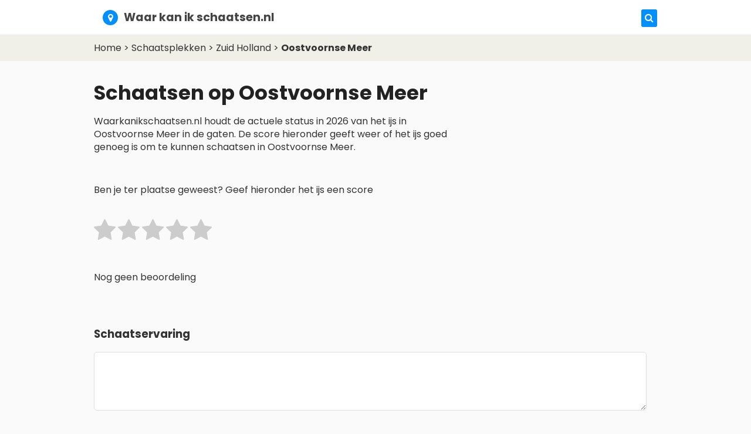

--- FILE ---
content_type: text/html; charset=utf-8
request_url: https://www.google.com/recaptcha/api2/aframe
body_size: 267
content:
<!DOCTYPE HTML><html><head><meta http-equiv="content-type" content="text/html; charset=UTF-8"></head><body><script nonce="tegb79_yAPR9OzVFoj-WGw">/** Anti-fraud and anti-abuse applications only. See google.com/recaptcha */ try{var clients={'sodar':'https://pagead2.googlesyndication.com/pagead/sodar?'};window.addEventListener("message",function(a){try{if(a.source===window.parent){var b=JSON.parse(a.data);var c=clients[b['id']];if(c){var d=document.createElement('img');d.src=c+b['params']+'&rc='+(localStorage.getItem("rc::a")?sessionStorage.getItem("rc::b"):"");window.document.body.appendChild(d);sessionStorage.setItem("rc::e",parseInt(sessionStorage.getItem("rc::e")||0)+1);localStorage.setItem("rc::h",'1768728058309');}}}catch(b){}});window.parent.postMessage("_grecaptcha_ready", "*");}catch(b){}</script></body></html>

--- FILE ---
content_type: text/css
request_url: https://waarkanikschaatsen.nl/assets/waarkanikschaatsen/css/style.min.css
body_size: 270
content:
*{margin:0;padding:0;outline:0}body{color:#333;font-family:"Open Sans",arial,sans-serif;font-size:16px;line-height:1.3;border-radius:0}#content .middle{position:absolute;margin-left:auto;margin-right:auto;left:0;right:0;bottom:50px;width:90%;z-index:2;height:100%;overflow:hidden}#content .middle .sun{position:absolute;left:10%;bottom:-200px;height:200px;width:200px;border-radius:100px;background:#ff0;animation-name:sunrise;animation-duration:30s;animation-timing-function:ease;animation-direction:normal;animation-delay:5s;animation-play-state:running;animation-fill-mode:forwards}@keyframes sunrise{0%{bottom:0;left:10%;background:red}50%{bottom:60%;left:47%;background:#ffd630}100%{bottom:-200px;left:90%;background:red}}@media (max-width:768px){#content .first_result{width:100%}}

--- FILE ---
content_type: text/css
request_url: https://waarkanikschaatsen.nl/wp-content/themes/lvh_weather/assets/css/style.min.css?ver=1.0
body_size: 2956
content:
body,h1,h2,h3,h4{font-family:Poppins,arial,sans-serif}*{margin:0;padding:0;outline:0;box-sizing:border-box}body,html{height:100%;width:100%;-webkit-font-smoothing:antialiased;-moz-osx-font-smoothing:grayscale}body{color:#333;font-size:16px;line-height:1.3;border-radius:0;background:#fafafa}.container{position:relative;width:100%;max-width:960px;margin:0 auto}@media (max-width:768px){.container{width:94%}}a{color:#009ED1}a:hover{text-decoration:underline}#header{position:relative;left:0;right:0;top:0;height:60px;z-index:10;background:#fff;border-bottom:1px solid #eee}#header .container{display:flex;height:100%;position:relative}#header .container .logo{margin:auto 0}#header .container .logo a{text-decoration:none;margin-left:15px}#header .container .logo a i{color:#fff;border-radius:50%;height:26px;text-align:center;line-height:26px;width:26px;background-color:#008fff;display:inline-block;margin-right:6px}#header .container .logo a span{display:inline-block;font-size:1.2rem;color:#444;text-decoration:none;font-weight:700}#header .container .btn{background-color:#008fff;position:absolute;right:0;top:16px;padding:5px 6px;border-radius:3px;color:#fff;text-decoration:none}@media (max-width:768px){#header .container .btn span{display:none}}#footer .first,#footer .last{display:inline-block;vertical-align:top}.breadcrumbs{padding:.75rem 0;background-color:#f1f0e8}.breadcrumbs .container span a{color:#333;text-decoration:none}.breadcrumbs .container span:last-child>span{font-weight:700}#footer{position:relative;padding:15px 0;background:#fafafa;color:#333}#footer a{color:#333}#footer .first{width:49%}@media (max-width:768px){#footer .first{width:calc(100% - 30px);margin:0 15px}}#footer .last{width:49%;text-align:right}@media (max-width:768px){#footer .last{width:calc(100% - 30px);margin:5px 15px 0;text-align:left;font-size:1rem}}.articles{position:relative;background:#fff;padding:3rem 0;border-top:1px solid #ccc;margin-top:3rem}.articles .col.social a,.articles .col.social a:hover{color:#fff;background:#333}.articles .container{display:flex;flex-wrap:wrap}@media (max-width:768px){.articles .container{display:block;width:calc(100% - 30px);margin:0 15px}}.articles .col{width:24%;vertical-align:top;display:inline-block;line-height:1.5}@media (max-width:768px){.articles .col{width:100%;margin-bottom:18px}}.articles .col.social a{display:inline-block;font-size:19px;padding:10px;height:40px;width:40px;line-height:21px;border-radius:50%;text-align:center;margin-right:9px}.articles .col .heading{position:relative;font-size:1.2rem;color:#000;font-weight:700;display:block;margin-bottom:6px}.articles .col ul{list-style:none}.articles .col ul li{margin-bottom:15px;line-height:1.5}.articles .col ul li a{font-size:1rem;text-decoration:none;color:#333;line-height:1.2}.articles .col ul li a:hover{text-decoration:underline}.archive_search{padding:.5rem 0;background-color:rgba(0,143,255,.1);margin-bottom:2rem}.archive_search .facetwp-facet{margin-bottom:0}.archive_search .facetwp-facet input{width:100%;padding:.75rem;border:0;border-radius:0}.archive main .container{padding:0 15px}.archive .title{margin-top:1.5rem;margin-bottom:1.5rem}.archive .title h1{margin-bottom:1rem}.archive .title p{max-width:620px}.archive_col{display:flex}@media (max-width:768px){.archive main .container{padding:0}.archive_col{display:block}}.archive_topbar{display:flex}.archive_topbar .facetwp-sort{margin-left:auto}.archive--button{display:none}.archive_sidebar{width:230px;margin-right:1.4rem}@media (max-width:768px){.archive--button{display:block;padding:.5rem;text-align:center;background-color:rgba(0,143,255,.1);margin-bottom:1rem;color:#333;border-radius:3px}.archive_sidebar{margin-right:0;display:none}}.archive_sidebar.active{display:block}.archive_sidebar h3{margin-bottom:.5rem}.archive_sidebar button{margin-bottom:1rem}.archive_sidebar section{margin-bottom:1rem;border-bottom:1px solid #eaeaea;padding-bottom:1rem}@media (max-width:768px){.archive_sidebar section{margin-bottom:1rem}}.archive_sidebar section .facetwp-facet{margin-bottom:0}.archive_sidebar .facetwp-type-rating{height:20px}.archive_sidebar .facetwp-counter{display:none}.archive_sidebar .facetwp-selections ul li{display:inline-block;padding:6px;border-radius:3px;background-color:rgba(0,143,255,.1);margin-bottom:.5rem}.archive .facetwp-pager-label,.archive_sidebar .facetwp-selections ul li span:first-child{display:none}.archive_items{width:100%}.archive .facetwp-pager{margin-top:2rem;text-align:center}.archive .facetwp-pager .facetwp-page{color:#333}.teaser{display:flex;padding:1rem 0;border-bottom:1px solid #eee}.teaser-image{width:205px;margin-right:1rem}@media (max-width:768px){.teaser-image{margin-right:.5rem;width:150px}}.teaser-image a{text-decoration:none;color:#333;font-style:italic}.teaser-image a div{width:100%;height:140px;background-color:#eaeaea;display:flex}.teaser-image a div span{display:block;margin:auto;text-align:center}.teaser-image a img{width:100%;height:140px;background-color:#ccc}.teaser-description h3{margin-bottom:.25rem}.teaser-description h3 a{color:#000;text-decoration:none}.teaser-description .rmp-results-widget{margin-bottom:.75rem}.teaser-description ul{list-style:none;display:flex}.teaser-description ul li{margin-right:.5rem}.teaser-description ul li a{text-decoration:none;color:#333}.error404 #post-404{padding:36px;background:#fff;text-align:center;min-height:50vh}.error404 #post-404 h1{font-size:2em;display:block;margin-bottom:36px}.comments{padding:36px 0}.comments .container #respond,.comments .container .form{margin-bottom:36px}.comments .container #respond .comment-notes,.comments .container #respond .logged-in-as,.comments .container .form .comment-notes,.comments .container .form .logged-in-as{display:none}.comments .container #respond p label,.comments .container .form p label{display:block;font-size:14px;font-weight:700}.comments .container #respond p input,.comments .container .form p input{padding:10px;display:block;width:98%;margin-bottom:5px;border:1px solid #ddd;border-radius:4px}.comments .container #respond p textarea,.comments .container .form p textarea{max-width:100%;display:block}.comments .container #respond p.comment-form-comment,.comments .container .form p.comment-form-comment{margin-bottom:0!important;margin-right:18px}@media (max-width:768px){.teaser-image a img{height:150px}.comments .container #respond p.comment-form-comment,.comments .container .form p.comment-form-comment{margin-right:0}}.comments .container #respond p.comment-form-comment label,.comments .container .form p.comment-form-comment label{display:none}.comments .container #respond p.comment-form-comment textarea,.comments .container .form p.comment-form-comment textarea{padding:10px;height:100px;width:100%;border-radius:5px;margin-bottom:18px;border:1px solid #ddd}.comments .container #respond .comment-form-author,.comments .container #respond .comment-form-email,.comments .container .form .comment-form-author,.comments .container .form .comment-form-email{display:inline-block;width:49%;vertical-align:top;margin-bottom:18px}@media (max-width:480px){.comments .container #respond .comment-form-author,.comments .container #respond .comment-form-email,.comments .container .form .comment-form-author,.comments .container .form .comment-form-email{width:100%}}.comments .container #respond #submit,.comments .container .form #submit{display:block;padding:10px;background:#333;color:#fff;border-radius:3px;cursor:pointer;max-width:120px}.comments .container #respond #submit:hover,.comments .container .form #submit:hover{background:red}.comments .container h2,.comments .container h3{display:block;margin-bottom:18px}.comments .container ul{list-style:none;margin-left:0!important}.comments .container ul li.comment{padding:1em;margin-bottom:10px}.comments .container ul li div.vcard cite.fn{font-style:normal;font-weight:700}.comments .container ul li div.vcard img.avatar{border:2px solid #ccc;float:right;border-radius:50%;margin:0 0 1em 1em}.comments .container ul li div.comment-meta{color:#333;display:block;margin-bottom:10px}.comments .container ul li div.comment-meta a{font-size:14px;text-decoration:none}.comments .container ul li p{font-size:14px;margin:0 0 1em;line-height:1.5}.comments .container ul li ul{font-size:11px;list-style:square;margin:0 0 1em 2em}.comments .container ul li div.reply{font-size:11px}.comments .container ul li div.reply a{font-weight:700}.comments .container ul li ul.children{list-style:none;margin:1em 0 0;text-indent:0}.comments .container ul li ul.children li.depth-2{border-left:2px solid #555;margin:0 0 .25em .25em}.comments .container ul li ul.children li.depth-3{border-left:2px solid #999;margin:0 0 .25em .25em}.comments .container ul li ul.children li.depth-4{border-left:2px solid #bbb;margin:0 0 .25em .25em}.comments .container ul li.even{background:#fff}.comments .container ul li.odd{background:#f6f6f6}.comments .container ul li.parent{border-left:2px solid #111}.comments .container ul li.pingback{border-bottom:1px dotted #666;padding:1em}.rmp-widgets-container.rmp-wp-plugin.rmp-main-container .rmp-rating-widget__icons-list{margin:0!important}.search-results .title{padding-bottom:20px}.search-results .title span{font-size:18px}.search-results #post_content{padding:40px 0}.search-results #post_content article{display:block;min-height:150px;margin-bottom:36px}.search-results #post_content article img{float:left;width:130px;height:130px;margin-right:18px}.search-results #post_content article h2{display:block}.search-results #post_content article h2 a{font-size:20px;color:#333;font-weight:600;text-decoration:none}.search-results #post_content article p{margin:10px 0}.page #header_post,.single #header_post{height:50vh;position:relative;margin-bottom:40px;background-attachment:fixed;background-size:cover;background-position:center center}.page #header_post .container,.single #header_post .container{height:100%}.page #header_post h1,.single #header_post h1{position:absolute;bottom:20px;font-size:45px;color:#fff;text-shadow:0 1px 1px #4d4d4d}@media (max-width:480px){.page #header_post h1,.single #header_post h1{font-size:1.5em;bottom:18px;left:2%}}.page .hero img,.single .hero img{width:100%;height:270px;object-fit:cover}@media (max-width:768px){.page .hero img,.single .hero img{height:180px}}.page #header_post_no,.single #header_post_no{position:relative;padding:2rem 0}.page #header_post_no h1,.single #header_post_no h1{position:relative;font-size:2.125rem;color:#222}@media (max-width:480px){.page #header_post_no h1,.single #header_post_no h1{font-size:1.5rem}}.page .title,.single .title{display:block;max-width:720px;position:relative;height:100%}.page .title p,.single .title p{max-width:630px;margin-top:1rem;line-height:1.4}.page #post_content,.single #post_content{position:relative;display:block;max-width:720px}.page #post_content h2,.page #post_content h3,.single #post_content h2,.single #post_content h3{margin-bottom:1rem}.page #post_content time,.single #post_content time{font-size:1.125rem;display:block;margin-bottom:36px}.page #post_content img,.single #post_content img{max-width:100%;height:auto}.page #post_content p,.single #post_content p{font-size:1rem;line-height:1.7;margin-bottom:36px}.page #post_content .alignright,.single #post_content .alignright{float:right;margin-left:18px;margin-bottom:9px}.page #post_content .alignleft,.single #post_content .alignleft{float:left;margin-right:18px;margin-bottom:9px}.page #post_content .social,.single #post_content .social{position:relative;margin:36px 0}.page #post_content ol,.page #post_content ul,.single #post_content ol,.single #post_content ul{margin-left:25px;line-height:1.7;margin-bottom:2rem}.page #post_content ol li,.page #post_content ul li,.single #post_content ol li,.single #post_content ul li{margin-bottom:5px}.page #related,.single #related{width:100%;position:relative}@media (max-width:480px){.page #related,.single #related{width:96%;margin-left:2%}}.page #related h3,.single #related h3{display:block;text-align:center;font-size:24px;margin:18px 0}@media (max-width:480px){.page #related h3,.single #related h3{font-size:18px}}.page #related ul,.single #related ul{list-style:none;margin-bottom:2rem}.page #related ul li,.single #related ul li{position:relative;display:inline-block;vertical-align:top;width:31%}.page #related ul li img,.single #related ul li img{width:100%}.page #related ul li .img,.single #related ul li .img{height:150px;overflow:hidden;position:relative;width:100%;display:block}.page #related ul li time,.single #related ul li time{font-size:14px;display:block;margin:5px 0;color:#666;font-weight:lighter;text-decoration:none}.page #related ul li .title,.single #related ul li .title{display:block;margin-top:10px;margin-bottom:5px;font-size:17px;color:#333;font-weight:bolder;text-decoration:none;line-height:1.3}.page #related ul li p,.single #related ul li p{margin:15px 0;font-size:14px;line-height:1.5}.page #related ul li a:last-child,.single #related ul li a:last-child{text-decoration:none;margin-top:10px;color:#e70000}.page #related ul li:nth-child(2),.single #related ul li:nth-child(2){margin:0 2%}@media (max-width:768px){.page #related ul li,.page #related ul li .img,.single #related ul li,.single #related ul li .img{width:100%}.page #related ul li:nth-child(2),.single #related ul li:nth-child(2){margin:0}}.map{padding:2rem 0}.map h3{margin-bottom:1rem}.home .hero{margin-top:2rem;margin-bottom:2rem}.home .hero_map h1,.home .hero_map p{margin-bottom:1rem}.home .hero .container{display:flex;flex-direction:row}.home .hero_map{min-width:100%}@media (max-width:768px){.home .hero{margin-top:1rem}.home .hero .container{display:block}.home .hero_map h1{font-size:1.2rem;display:none}}.home .hero_map p{max-width:620px}.home .hero_map h2{font-size:1.2rem;margin-bottom:.5rem;display:block}.home .hero_map #map{width:100%;height:550px;margin-bottom:.5rem}.home .hero .legenda{display:flex;flex-direction:row;margin-bottom:2rem}@media (max-width:768px){.home .hero_map #map{height:330px}.home .hero .legenda{display:block}.home .hero .legenda ul{margin-bottom:1rem}}.home .hero .legenda ul,.home .overview ul{display:flex;list-style:none}.home .hero .legenda ul li{margin-right:1rem}.home .hero .legenda ul li img{height:auto;width:auto}.home .hero .legenda span{margin-left:auto}.home .overview ul{margin-top:1rem;flex-wrap:wrap}.home .overview ul li{margin-bottom:1rem}.home .overview ul li a{display:block;padding:.5rem .75rem;border:1px solid #ccc;margin-right:1rem;transition:all .3s ease;text-decoration:none;color:#333}@media (max-width:768px){.home .hero .legenda span{margin-left:0}.home .overview ul li a{margin-right:.5rem;padding:.25rem .5rem}}.home .overview ul li a:hover{background-color:#009ED1;color:#fff}.home .cover{position:relative;background:url(../images/cover_image_larg.jpg) center center no-repeat #000;background-size:cover;line-height:100%;vertical-align:middle;color:#fff;font-size:26px;text-align:center;padding:85px 0;z-index:2}@media (max-width:480px){.home .cover{padding:54px 0;font-size:18px}}.home .cover:after{content:'\A';position:absolute;width:100%;height:100%;top:0;left:0;background:rgba(0,0,0,.3);z-index:8}.home .cover h3{position:relative;z-index:10}

--- FILE ---
content_type: application/javascript
request_url: https://waarkanikschaatsen.nl/wp-content/themes/lvh_weather/assets/js/main.js?ver=1.0.0
body_size: 126
content:
(function($) { $('document').ready(function(){

    $('.archive--button').click(function() {
		$(".archive_sidebar").toggleClass( 'active');
	});

    (function($) {
        $(document).on('facetwp-loaded', function() {
            if (FWP.loaded) {
                $('html, body').animate({
                    scrollTop: $('.facetwp-template').offset().top -80
                }, 500);
            }
        });
    })(jQuery);

}) })( jQuery );